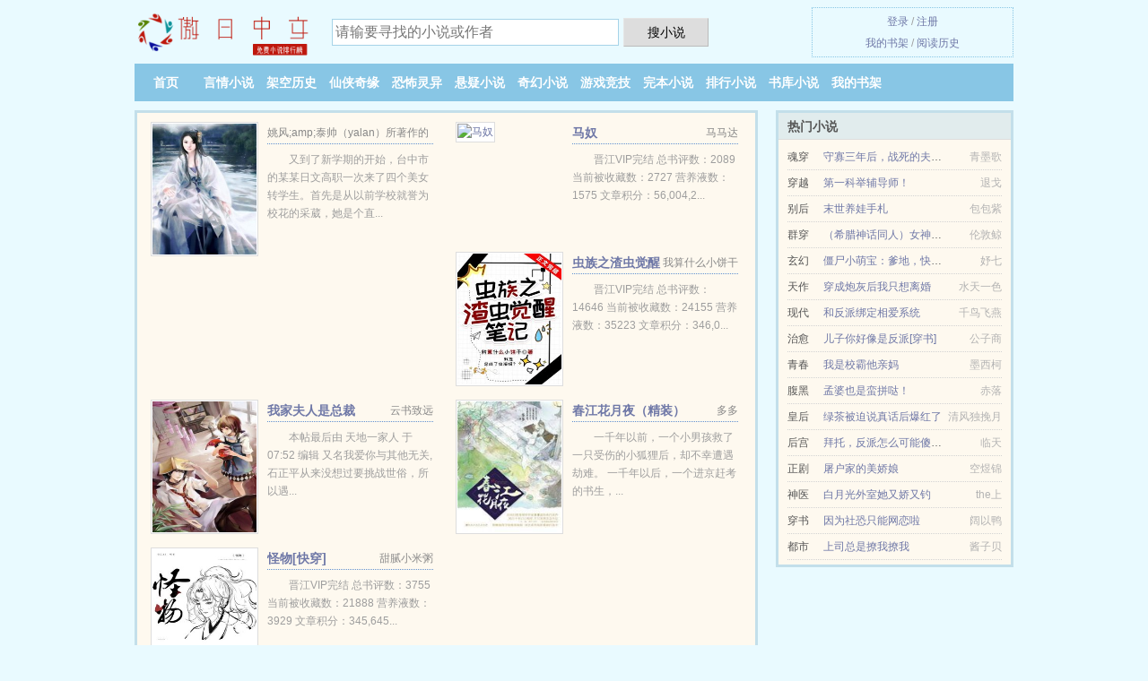

--- FILE ---
content_type: text/html; charset=UTF-8
request_url: https://aorizw.com/txt/zxrR.html
body_size: 5374
content:
<!DOCTYPE HTML><html lang="zh-CN" class="www"><head><meta charset="utf-8"><title>超巨锋霸1-729章免费在线阅读_最新章节列表 - 傲日中文(aorizw.com) </title><meta name="keywords" content="超巨锋霸1-729章免费在线阅读_最新章节列表" /><meta name="description" content="再华丽的词藻也说不清《超巨锋霸》这本书给我的感觉，能够强烈引起读者的共鸣，真的是惊艳一脚用心在写，真的倾注了感情的，不像那些小白文，没有一点内涵，强烈推荐。" /><meta http-equiv="X-UA-Compatible" content="IE=edge, chrome=1" /><meta name="robots" content="all" /><meta http-equiv="Cache-Control" content="no-transform" /><meta name="renderer" content="webkit" /><meta name="apple-mobile-web-app-title" content="傲日中文" /><meta http-equiv="Cache-Control" content="no-siteapp" /><meta name="referrer" content="always" /><meta name="viewport" content="width=device-width, initial-scale=1.0, maximum-scale=2.0, user-scalable=yes" /><meta name="mobile-agent" content="format=html5; url=https://m.aorizw.com/txt/zxrR.html" /><meta name="mobile-agent" content="format=xhtml; url=https://m.aorizw.com/txt/zxrR.html" /><meta name="format-detection" content="telephone=no" /><link rel="stylesheet" href="/static/css/_427dab05.css?318" onerror="_CSSERR=1"/><link href="/static/www1/_style.css?318" rel="stylesheet"/><meta property="og:novel:latest_chapter_name" content="第 729 节 超巨锋霸"/><meta property="og:novel:read_url" content="https://aorizw.com/txt/zxrR.html"/><meta property="og:novel:status" content="已完结"/><meta property="og:type" content="novel"/><meta property="og:url" content="https://aorizw.com/txt/zxrR.html"/><meta property="og:novel:category" content="技术流"/><meta property="og:novel:author" content="惊艳一脚"/><meta property="og:novel:book_name" content="超巨锋霸"/><meta property="og:title" content="超巨锋霸"/><meta property="og:novel:update_time" content="2020-12-01"/><meta property="og:novel:latest_chapter_url" content="https://aorizw.com/txt/zxrR/729.html"/><meta property="og:description" content="再华丽的词藻也说不清《超巨锋霸》这本书给我的感觉，能够强烈引起读者的共鸣，真的是惊艳一脚用心在写，真的倾注了感情的，不像那些小白文，没有一点内涵，强烈推荐。"/><meta property="og:image" content="//d.aorizw.com/predefine-821360815-518.jpg?sm"/><script>var CDN='/static/',FORM_HASH='8857e51cg9epdq',TWPC='hk',TJ='R325yiwz',TJN='pv',MOD='',DIR='/',DOMA='aorizw.com',TWMO='big5',ADN='z23',APP_NAME='傲日中文',CAD=0,xCover=function(){xCoverList.push(event.target||event.srcElement)},CDNV='318',COOKIE_PRE='5yiwz',xCoverList=[],INIT_EVENT=[];"ontouchstart"in window&&(location.href="https://m.aorizw.com/"+location.href.split("/").slice(3).join("/"));!function(a,c,o,d,f){var r=2e4,s=+new Date;!function i(){setTimeout(function(){a.CDNT=new Date-s;var e=typeof _CSSERR!=f;if(e||CDNT>=r){if(typeof $==f){if(a.CDNQ=(~~o.getItem(d)||0)+1,!e&&3<a.CDNQ)return;o.setItem(d,a.CDNQ);var t=c,n=c.createElement("script");n.src="/static/js/_cdn.js?"+CDNV,t.head.appendChild(n)}}else i()},1e3)}()}(window,document,localStorage,"qdn","undefined");</script></head><body ><div id="wrapper"><div class="header"><div class="logo"><a href="/" title="傲日中文"><img src="/img/logo.png" style="margin-top:-5px;" /></a></div><a style="display: none" href="/" class="logo"><span class="site">傲日中文</span><span class="slogan">免费小说排行榜</span></a><div class="header_search"><form method="post" target="_blank" action="/search/"><input type="text" name="keyword" class="search" placeholder="请输要寻找的小说或作者" autocomplete="off" baiduSug="2" /><button type="submit">搜小说</button></form></div><div class="userpanel"><a href="/user/login.html">登录</a> / <a href="/user/register.html">注册</a><BR><a href="/user/">我的书架</a> / <a href="/visited/">阅读历史</a></div></div><div class="nav"><ul><li><a href="/">首页</a></li><li><a href="/yanqingxiaoshuo/">言情小说</a></li><li><a href="/jiakonglishi/">架空历史</a></li><li><a href="/xianxiaqiyuan/">仙侠奇缘</a></li><li><a href="/kongbulingyi/">恐怖灵异</a></li><li><a href="/xuanyixiaoshuo/">悬疑小说</a></li><li><a href="/qihuanxiaoshuo/">奇幻小说</a></li><li><a href="/youxijingji/">游戏竞技</a></li><li><a href="/finish.html">完本小说</a></li><li><a href="/top.html">排行小说</a></li><li><a href="/sorts/">书库小说</a></li><li><a rel="nofollow" href="/user/">我的书架</a></li></ul></div></div><div class="box_con"><div class="con_top"><div class="fr"><a target="_blank" href="https://m.aorizw.com/txt/zxrR.html" title="超巨锋霸">手机阅读《超巨锋霸》</a></div><a href="/">傲日中文</a> &gt; <a href="/youxijingji/">游戏竞技</a> &gt; <a href="/txt/zxrR.html">超巨锋霸</a></div><div id="maininfo"><div id="fmimg"><img width="120" height="180" src="//d.aorizw.com/predefine-821360815-518.jpg?sm" author="惊艳一脚" alt="超巨锋霸" /><span class="b"></span></div><div id="info"><h1>超巨锋霸</h1><p>作者：<a href="/writer/enxaekv3e4bk0ek4lH.html" target="_blank">惊艳一脚</a></p><p>操作：<a href="#" class="ajax-dialog" data-label="tj" data-click="tj" data-name="novel_star" data-id="zxrR2" rel="nofollow" data-type="2">投票推荐</a>， <a href="#" class="shelf-add-btn" data-id="zxrR2" data-type="2" data-i="1">加入书架</a>， <a href="#end" rel="nofollow">直达底部</a>， <a href="/downsoft/zxrR.html">TXT下载</a></p><p>更新时间：2020-12-01 05:34:54&nbsp;[共729章] <p>最新：<a href="/txt/zxrR/729.html" title="">第 729 节</a></p><div class="clear"></div><div id="intro" style="max-height:150px;overflow-y: auto">再华丽的词藻也说不清《<a href="/r/emdm9qim60q.html">超巨锋霸</a>》这本书给我的感觉，能够强烈引起读者的共鸣，真的是惊艳一脚用心在写，真的倾注了感情的，不像那些小白文，没有一点内涵，强烈推荐。 </div></div><div class="clear"></div><div class="tjlist">推荐阅读： <a href="/txt/iJc2.html" target="_blank" title="乡村土地爷">乡村土地爷</a> (异能奇术) 、 <a href="/txt/zESR.html" target="_blank" title="邻家妹子爱上我">邻家妹子爱上我</a><a href="/xs/EgYAUYv.html" title="辞旧迎新2023" target="_blank">辞旧迎新2023</a> (搞笑小说) 、 <a href="/txt/i4Rx.html" target="_blank" title="［快穿］攻略对象都是深井冰">［快穿］攻略对象都是深井冰</a> (快穿世界) 、 <a href="/txt/NgRq.html" target="_blank" title="美少妇的哀羞">美少妇的哀羞</a> (高辣小说) 、 <a href="/txt/4Eom.html" target="_blank" title="爱妹">爱妹</a> (现代小说) 、 <a href="/txt/1103532304.html" target="_blank" title="斗罗大陆III龙王传说">斗罗大陆III龙王传说</a> (异兽流) 、 <a href="/txt/rJd4.html" target="_blank" title="（猎人同人）[猎人]第一人称RPG">（猎人同人）[猎人]第一人称RPG</a><a href="/xs/AGQ6TLW.html" title="我在无限流轮回界当司机" target="_blank">我在无限流轮回界当司机</a> (时空穿梭) 、 <a href="/txt/ivBf.html" target="_blank" title="恐怖用品店">恐怖用品店</a> (恐怖小说) 、 <a href="/txt/iE2G.html" target="_blank" title="男主他老是上错对象">男主他老是上错对象</a> (都市言情) 、 <a href="/txt/NN3N.html" target="_blank" title="故事会7">故事会7</a> (高辣小说) 、 </div></div><div class="box_con"><div id="list"><dl><dt>《超巨锋霸》 正文 </dt><dd><a href="/txt/zxrR/1.html">第 1 章</a></dd><dd><a href="/txt/zxrR/2.html">第 2 章</a></dd><dd><a href="/txt/zxrR/3.html">第 3 章</a></dd><dd><a href="/txt/zxrR/4.html">第 4 章</a></dd><dd><a href="/txt/zxrR/5.html">第 5 章</a></dd><dd><a href="/txt/zxrR/6.html">第 6 章</a></dd><dd><a href="/txt/zxrR/7.html">第 7 章</a></dd><dd><a href="/txt/zxrR/8.html">第 8 章</a></dd><dd><a href="/txt/zxrR/9.html">第 9 章</a></dd><dd><a href="/txt/zxrR/10.html">第 10 章</a></dd><dd><a href="/txt/zxrR/11.html">第 11 章</a></dd><dd><a href="/txt/zxrR/12.html">第 12 章</a></dd><dd><a href="/txt/zxrR/13.html">第 13 章</a></dd><dd><a href="/txt/zxrR/14.html">第 14 章</a></dd><dd><a href="/txt/zxrR/15.html">第 15 章</a></dd><dd><a href="/txt/zxrR/16.html">第 16 章</a></dd><dd><a href="/txt/zxrR/17.html">第 17 章</a></dd><dd><a href="/txt/zxrR/18.html">第 18 章</a></dd><dd><a href="/txt/zxrR/19.html">第 19 章</a></dd><dd><a href="/txt/zxrR/20.html">第 20 章</a></dd><dd><a href="/txt/zxrR/21.html">第 21 章</a></dd><dd><a href="/txt/zxrR/22.html">第 22 章</a></dd><dd><a href="/txt/zxrR/23.html">第 23 章</a></dd><dd><a href="/txt/zxrR/24.html">第 24 章</a></dd><dd><a href="/txt/zxrR/25.html">第 25 章</a></dd><dd><a href="/txt/zxrR/26.html">第 26 章</a></dd><dd><a href="/txt/zxrR/27.html">第 27 章</a></dd><dd><a href="/txt/zxrR/28.html">第 28 章</a></dd><dd><a href="/txt/zxrR/29.html">第 29 章</a></dd><dd><a href="/txt/zxrR/30.html">第 30 章</a></dd><dd><a href="/txt/zxrR/31.html">第 31 章</a></dd><dd><a href="/txt/zxrR/32.html">第 32 章</a></dd><dd><a href="/txt/zxrR/33.html">第 33 章</a></dd><dd><a href="/txt/zxrR/34.html">第 34 章</a></dd><dd><a href="/txt/zxrR/35.html">第 35 章</a></dd><dd><a href="/txt/zxrR/36.html">第 36 章</a></dd><dd><a href="/txt/zxrR/37.html">第 37 章</a></dd><dd><a href="/txt/zxrR/38.html">第 38 章</a></dd><dd><a href="/txt/zxrR/39.html">第 39 章</a></dd><dd><a href="/txt/zxrR/40.html">第 40 章</a></dd><dd><a href="/txt/zxrR/41.html">第 41 章</a></dd><dd><a href="/txt/zxrR/42.html">第 42 章</a></dd><dd><a href="/txt/zxrR/43.html">第 43 章</a></dd><dd><a href="/txt/zxrR/44.html">第 44 章</a></dd><dd><a href="/txt/zxrR/45.html">第 45 章</a></dd><dd><a href="/txt/zxrR/46.html">第 46 章</a></dd><dd><a href="/txt/zxrR/47.html">第 47 章</a></dd><dd><a href="/txt/zxrR/48.html">第 48 章</a></dd><dd><a href="/txt/zxrR/49.html">第 49 章</a></dd><dd><a href="/txt/zxrR/50.html">第 50 章</a></dd><dd><a href="/txt/zxrR/51.html">第 51 章</a></dd><dd><a href="/txt/zxrR/52.html">第 52 章</a></dd><dd><a href="/txt/zxrR/53.html">第 53 章</a></dd><dd><a href="/txt/zxrR/54.html">第 54 章</a></dd><dd><a href="/txt/zxrR/55.html">第 55 章</a></dd><dd><a href="/txt/zxrR/56.html">第 56 章</a></dd><dd><a href="/txt/zxrR/57.html">第 57 章</a></dd><dd><a href="/txt/zxrR/58.html">第 58 章</a></dd><dd><a href="/txt/zxrR/59.html">第 59 章</a></dd><dd><a href="/txt/zxrR/60.html">第 60 章</a></dd><dd><a href="/txt/zxrR/61.html">第 61 章</a></dd><dd><a href="/txt/zxrR/62.html">第 62 章</a></dd><dd><a href="/txt/zxrR/63.html">第 63 章</a></dd><dd><a href="/txt/zxrR/64.html">第 64 章</a></dd><dd><a href="/txt/zxrR/65.html">第 65 章</a></dd><dd><a href="/txt/zxrR/66.html">第 66 章</a></dd><dd><a href="/txt/zxrR/67.html">第 67 章</a></dd><dd><a href="/txt/zxrR/68.html">第 68 章</a></dd><dt>《超巨锋霸》最新章节(提示：最新章节可能会延时显示，登录书架即可实时查看)</dt><dd><a href="/txt/zxrR/729.html">第 729 章</a></dd><dd><a href="/txt/zxrR/728.html">第 728 章</a></dd><dd><a href="/txt/zxrR/727.html">第 727 章</a></dd><dd><a href="/txt/zxrR/726.html">第 726 章</a></dd><dd><a href="/txt/zxrR/725.html">第 725 章</a></dd><dd><a href="/txt/zxrR/724.html">第 724 章</a></dd><dd><a href="/txt/zxrR/723.html">第 723 章</a></dd><dd><a href="/txt/zxrR/722.html">第 722 章</a></dd></dl><a name="end"></a></div><div class="clear10"></div><div class="pages"><a href="/txt/zxrR/indexlist_1.html">首页</a><a href="/txt/zxrR/indexlist_1.html">上一页</a><b>1</b><a href="/txt/zxrR/indexlist_2.html">2</a><a href="/txt/zxrR/indexlist_3.html">3</a><a href="/txt/zxrR/indexlist_4.html">4</a><a href="/txt/zxrR/indexlist_5.html">5</a><a href="/txt/zxrR/indexlist_2.html">下一页</a><a href="/txt/zxrR/indexlist_11.html">末页</a></div><div class="clear10"></div></div><div class="footer" id="footer"><div class="footer_cont"><p>本站推荐： <a href="/txt/wM2.html" target="_blank" title="苍狼与白鹿">苍狼与白鹿</a>、 <a href="/xs/olLOS8X.html" title="录音如何剪辑一段" target="_blank">录音如何剪辑一段</a>、 <a href="/txt/1USU.html" target="_blank" title="大学女友的28天剧变">大学女友的28天剧变</a>、 <a href="/txt/583429379.html" target="_blank" title="糟糕，开局变成了一只蚂蚁！">糟糕，开局变成了一只蚂蚁！</a>、 <a href="/xs/M05OT0x.html" title="江湖茶" target="_blank">江湖茶</a>、 <a href="/txt/1lmg.html" target="_blank" title="00-ALL">00-ALL</a>、 <a href="/xs/0DgBIw1.html" title="饺子料汁怎么调才好吃" target="_blank">饺子料汁怎么调才好吃</a>、 <a href="/txt/N1gZ.html" target="_blank" title="花都少帅（全）">花都少帅（全）</a>、 <a href="/txt/NU3F.html" target="_blank" title="丝之恋-我与一对母女的故事">丝之恋-我与一对母女的故事</a>、 <a href="/xs/O69nfnG.html" title="随时空间之七零末" target="_blank">随时空间之七零末</a>、 <a href="/txt/volY.html" target="_blank" title="规则怪谈？别慌，诡异会保护我！/规则怪谈，诡异？都是一家人">规则怪谈？别慌，诡异会保护我！/规则怪谈，诡异？都是一家人</a>、 <a href="/txt/538286689.html" target="_blank" title="我的美女家教">我的美女家教</a>、 <a href="/xs/Mpqbt9k.html" title="杨树沟风景区好玩吗" target="_blank">杨树沟风景区好玩吗</a>、 <a href="/txt/1BpB.html" target="_blank" title="再见，李秀玲">再见，李秀玲</a>、 <a href="/txt/1hN3.html" target="_blank" title="晚节不保的妈妈">晚节不保的妈妈</a>、 <a href="/xs/1Ld9Uxd.html" title="玩回家的句子" target="_blank">玩回家的句子</a>、 </p></div></div><div class="gray line-height15 advance-box"><p>㊀ 如果您发现免费小说超巨锋霸下载章节有错误，请及时通知我们。您的热心是对傲日中文最大的支持。</p><p>㊁《超巨锋霸》是一本 嚣张小说类型的小说。更多好看的嚣张小说小说，请关注傲日中文 “嚣张小说”专栏或全本 小说排行榜。 </p><p>㊂ 如果您对小说超巨锋霸全集的作品版权、内容等方面有质疑，请及时与我们联系，我们将在第一时间进行处理，谢谢！</p><p>㊃ 免费小说超巨锋霸小说的所有章节均为网友更新，属发布者个人行为，与傲日中文（aorizw.com）立场无关。</p><p>㊄ 傲日中文是免费小说阅读网站，提供超巨锋霸与超巨锋霸全本TXT，超巨锋霸全文阅读。</p><p>*. <a href="/r/emdm9qim60q.html">超巨锋霸 阳光、竞技、历史·军事 佛罗伦萨与王奇与卡梅罗 在线阅读 最新章节全文免费阅读</a>/<span class="gray">2019-05-04 20:00:47</span></p><p>*. <a href="/r/pv8vrmu9zor.html">超巨锋霸 精彩免费下载 惊艳一脚 最新章节无弹窗 佛罗伦萨与王奇与卡梅罗</a>/<span class="gray">2021-01-05 15:32:41</span></p><p>*. <a href="/txt/zxrR_136572327.html">超巨锋霸 TXT免费下载 惊艳一脚 实时更新 佛罗伦萨与王奇与卡梅罗</a>/<span class="gray">2018-06-15 00:37:36</span></p><p>*. <a href="/r/7nxnmqhmpnx.html">超巨锋霸 最新章节 佛罗伦萨与王奇与卡梅罗 全本TXT下载</a>/<span class="gray">2018-09-01 01:03:59</span></p><p>*. <a href="/txt/zxrR_202744193.html">超巨锋霸佛罗伦萨与王奇与卡梅罗 在线阅读 精彩大结局</a>/<span class="gray">2019-05-30 16:46:48</span></p><p><a href="/txt/zxrR/117.14.139.140.html" class="gray">117.14.139.140</a> / <a href="/txt/zxrR/111.57.87.100.html" class="gray">111.57.87.100</a> / <a href="/txt/zxrR/183.208.24.140.html" class="gray">183.208.24.140</a> / <a href="/txt/zxrR/221.130.106.48.html" class="gray">221.130.106.48</a> / <a href="/txt/zxrR/113.44.119.44.html" class="gray">113.44.119.44</a> / <a href="/txt/zxrR/221.204.216.24.html" class="gray">221.204.216.24</a> / <a href="/txt/zxrR/60.6.163.96.html" class="gray">60.6.163.96</a> / <a href="/txt/zxrR/183.199.74.164.html" class="gray">183.199.74.164</a> / <a href="/txt/zxrR/116.132.223.104.html" class="gray">116.132.223.104</a> / <a href="/txt/zxrR/39.144.0.192.html" class="gray">39.144.0.192</a> / <a href="/txt/zxrR/119.45.122.44.html" class="gray">119.45.122.44</a> / <a href="/txt/zxrR/172.68.22.168.html" class="gray">172.68.22.168</a> / <a href="/txt/zxrR/124.160.171.180.html" class="gray">124.160.171.180</a> / <a href="/txt/zxrR/159.138.9.84.html" class="gray">159.138.9.84</a> / <a href="/txt/zxrR/223.89.105.248.html" class="gray">223.89.105.248</a> / <a href="/txt/zxrR/112.0.177.196.html" class="gray">112.0.177.196</a> / <a href="/txt/zxrR/48.168.20.164.html" class="gray">48.168.20.164</a> / <a href="/txt/zxrR/113.84.129.244.html" class="gray">113.84.129.244</a> / </p></div></div><script src="/click/zxrR"></script><script src="/5yj2k/318.z2rrs3"></script><div class="f0"><script>window[window["A1_"]||"Number"](0);</script></div><div class="footer"><div class="footer_link"></div><div class="footer_cont"><p> 本站内容均由网友自发收集、发表与维护，与本站立场无关，如有侵权请来信告之。</p><p>Copyright &copy; 2026 <a href="https://www.aorizw.com/">傲日中文</a>(aorizw.com) All Rights Reserved. <a href="//hk.aorizw.com/txt/zxrR.html" data-translate="（切回简体版）|（切换繁体版）">（繁体版）</a></p><p><a href="/about/">联系管理员：<img data-lazy="/img/rmailMJmlq.png" alt="mail" /></a></p></div></div><script src="/static/js/_init.js?318"></script><script src="/static/www1/_common.js?318"></script><script use="41.101ms"></script></body></html>

--- FILE ---
content_type: text/html; charset=UTF-8
request_url: https://aorizw.com/?FROM=bjs&u=BJS
body_size: 9170
content:
<!DOCTYPE HTML><html lang="zh-CN" class="www"><head><meta charset="utf-8"><title>傲日中文-百万免费小说</title><meta name="keywords" content="傲日中文|言情小说|言情小说|言情小说在线阅读|免费言情小说小说排行榜" /><meta name="description" content="傲日中文(aorizw.com)：创立于2016年，提供仙侠奇缘以及好看小说在线阅读及下载。" /><meta http-equiv="X-UA-Compatible" content="IE=edge, chrome=1" /><meta name="robots" content="all" /><meta http-equiv="Cache-Control" content="no-transform" /><meta name="renderer" content="webkit" /><meta name="apple-mobile-web-app-title" content="傲日中文" /><meta http-equiv="Cache-Control" content="no-siteapp" /><meta name="referrer" content="always" /><meta name="viewport" content="width=device-width, initial-scale=1.0, maximum-scale=2.0, user-scalable=yes" /><meta name="mobile-agent" content="format=html5; url=https://m.aorizw.com/?FROM=bjs&u=BJS" /><meta name="mobile-agent" content="format=xhtml; url=https://m.aorizw.com/?FROM=bjs&u=BJS" /><meta name="format-detection" content="telephone=no" /><link rel="stylesheet" href="/static/css/_427dab05.css?318" onerror="_CSSERR=1"/><link href="/static/www1/_style.css?318" rel="stylesheet"/><script>var CDN='/static/',FORM_HASH='128c5f70g9epdr',TWPC='hk',TJ='R325yiwz',TJN='pv',MOD='',DIR='/',DOMA='aorizw.com',TWMO='big5',ADN='z23',APP_NAME='傲日中文',CAD=0,xCover=function(){xCoverList.push(event.target||event.srcElement)},CDNV='318',COOKIE_PRE='5yiwz',xCoverList=[],INIT_EVENT=[];"ontouchstart"in window&&(location.href="https://m.aorizw.com/"+location.href.split("/").slice(3).join("/"));!function(a,c,o,d,f){var r=2e4,s=+new Date;!function i(){setTimeout(function(){a.CDNT=new Date-s;var e=typeof _CSSERR!=f;if(e||CDNT>=r){if(typeof $==f){if(a.CDNQ=(~~o.getItem(d)||0)+1,!e&&3<a.CDNQ)return;o.setItem(d,a.CDNQ);var t=c,n=c.createElement("script");n.src="/static/js/_cdn.js?"+CDNV,t.head.appendChild(n)}}else i()},1e3)}()}(window,document,localStorage,"qdn","undefined");</script></head><body ><div id="wrapper"><div class="header"><div class="logo"><a href="/" title="傲日中文"><img src="/img/logo.png" style="margin-top:-5px;" /></a></div><a style="display: none" href="/" class="logo"><span class="site">傲日中文</span><span class="slogan">免费小说排行榜</span></a><div class="header_search"><form method="post" target="_blank" action="/search/"><input type="text" name="keyword" class="search" placeholder="请输要寻找的小说或作者" autocomplete="off" baiduSug="2" /><button type="submit">搜小说</button></form></div><div class="userpanel"><a href="/user/login.html">登录</a> / <a href="/user/register.html">注册</a><BR><a href="/user/">我的书架</a> / <a href="/visited/">阅读历史</a></div></div><div class="nav"><ul><li><a href="/">首页</a></li><li><a href="/yanqingxiaoshuo/">言情小说</a></li><li><a href="/jiakonglishi/">架空历史</a></li><li><a href="/xianxiaqiyuan/">仙侠奇缘</a></li><li><a href="/kongbulingyi/">恐怖灵异</a></li><li><a href="/xuanyixiaoshuo/">悬疑小说</a></li><li><a href="/qihuanxiaoshuo/">奇幻小说</a></li><li><a href="/youxijingji/">游戏竞技</a></li><li><a href="/finish.html">完本小说</a></li><li><a href="/top.html">排行小说</a></li><li><a href="/sorts/">书库小说</a></li><li><a rel="nofollow" href="/user/">我的书架</a></li></ul></div></div><div id="main" class="index"><div id="hotcontent"><div class="l"><div class="item"><div class="image"><a href="/txt/508928068.html" title=""><img data-lazy="//d.aorizw.com/predefine-508928068-1726.jpg?sm" alt="淫欲转学生" author="姚风;amp;泰帅（yalan）所著作的一部类型的小说" src="/rload3yMY.svg" /></a></div><dl><dt><span>姚风;amp;泰帅（yalan）所著作的一部类型的小说</span><a href="/txt/508928068.html" title="">淫欲转学生</a></dt><dd>又到了新学期的开始，台中市的某某日文高职一次来了四个美女转学生。首先是从以前学校就誉为校花的采葳，她是个直...</dd></dl><div class="clear"></div></div><div class="item"><div class="image"><a href="/txt/1kBk.html" title=""><img data-lazy="//d.aorizw.com/predefine-616638337-2653.jpg?sm" alt="马奴" author="马马达" src="/rload3yMY.svg" /></a></div><dl><dt><span>马马达</span><a href="/txt/1kBk.html" title="">马奴</a></dt><dd>晋江VIP完结 总书评数：2089 当前被收藏数：2727 营养液数：1575 文章积分：56,004,2...</dd></dl><div class="clear"></div></div><div class="item"><div class="image"><a href="/txt/rqFq.html" title=""><img data-lazy="//d.aorizw.com/uptu/t/gMTL.jpg?sm" alt="虫族之渣虫觉醒笔记" author="我算什么小饼干" src="/rload3yMY.svg" /></a></div><dl><dt><span>我算什么小饼干</span><a href="/txt/rqFq.html" title="">虫族之渣虫觉醒笔记</a></dt><dd>晋江VIP完结 总书评数：14646 当前被收藏数：24155 营养液数：35223 文章积分：346,0...</dd></dl><div class="clear"></div></div><div class="item"><div class="image"><a href="/txt/rzou.html" title=""><img data-lazy="//d.aorizw.com/predefine-2102242153-407.jpg?sm" alt="我家夫人是总裁" author="云书致远" src="/rload3yMY.svg" /></a></div><dl><dt><span>云书致远</span><a href="/txt/rzou.html" title="">我家夫人是总裁</a></dt><dd>本帖最后由 天地一家人 于 07:52 编辑  又名我爱你与其他无关,石正平从来没想过要挑战世俗，所以遇...</dd></dl><div class="clear"></div></div><div class="item"><div class="image"><a href="/txt/ioGh.html" title=""><img data-lazy="//d.aorizw.com/uptu/K/Xrs.jpg?sm" alt="春江花月夜（精装）" author="多多" src="/rload3yMY.svg" /></a></div><dl><dt><span>多多</span><a href="/txt/ioGh.html" title="">春江花月夜（精装）</a></dt><dd>一千年以前，一个小男孩救了一只受伤的小狐狸后，却不幸遭遇劫难。 一千年以后，一个进京赶考的书生，...</dd></dl><div class="clear"></div></div><div class="item"><div class="image"><a href="/txt/2JEp.html" title=""><img data-lazy="//d.aorizw.com/uptu/q/d4my.jpg?sm" alt="怪物[快穿]" author="甜腻小米粥" src="/rload3yMY.svg" /></a></div><dl><dt><span>甜腻小米粥</span><a href="/txt/2JEp.html" title="">怪物[快穿]</a></dt><dd>晋江VIP完结 总书评数：3755 当前被收藏数：21888 营养液数：3929 文章积分：345,645...</dd></dl><div class="clear"></div></div></div><div class="r"><h2>热门小说</h2><ul><li><span class="s1">魂穿</span><span class="s2"><a href="/txt/1Gk1.html" title="">守寡三年后，战死的夫君回来了</a></span><span class="s5">青墨歌</span></li><li><span class="s1">穿越</span><span class="s2"><a href="/txt/ikoJ.html" title="">第一科举辅导师！</a></span><span class="s5">退戈</span></li><li><span class="s1">别后</span><span class="s2"><a href="/txt/o3sd.html" title="">末世养娃手札</a></span><span class="s5">包包紫</span></li><li><span class="s1">群穿</span><span class="s2"><a href="/txt/oBmd.html" title="">（希腊神话同人）女神的品格</a></span><span class="s5">伦敦鲸</span></li><li><span class="s1">玄幻</span><span class="s2"><a href="/txt/4mkf.html" title="">僵尸小萌宝：爹地，快带娘亲回家</a></span><span class="s5">妤七</span></li><li><span class="s1">天作</span><span class="s2"><a href="/txt/1J1h.html" title="">穿成炮灰后我只想离婚</a></span><span class="s5">水天一色</span></li><li><span class="s1">现代</span><span class="s2"><a href="/txt/vvls.html" title="">和反派绑定相爱系统</a></span><span class="s5">千鸟飞燕</span></li><li><span class="s1">治愈</span><span class="s2"><a href="/txt/xcUh.html" title="">儿子你好像是反派[穿书]</a></span><span class="s5">公子商</span></li><li><span class="s1">青春</span><span class="s2"><a href="/txt/FLqk.html" title="">我是校霸他亲妈</a></span><span class="s5">墨西柯</span></li><li><span class="s1">腹黑</span><span class="s2"><a href="/txt/yBr.html" title="">孟婆也是蛮拼哒！</a></span><span class="s5">赤落</span></li><li><span class="s1">皇后</span><span class="s2"><a href="/txt/12Qy.html" title="">绿茶被迫说真话后爆红了</a></span><span class="s5">清风独挽月</span></li><li><span class="s1">后宫</span><span class="s2"><a href="/txt/rQRp.html" title="">拜托，反派怎么可能傻白甜</a></span><span class="s5">临天</span></li><li><span class="s1">正剧</span><span class="s2"><a href="/txt/Lmc3.html" title="">屠户家的美娇娘</a></span><span class="s5">空煜锦</span></li><li><span class="s1">神医</span><span class="s2"><a href="/txt/1our.html" title="">白月光外室她又娇又钓</a></span><span class="s5">the上</span></li><li><span class="s1">穿书</span><span class="s2"><a href="/txt/rNJf.html" title="">因为社恐只能网恋啦</a></span><span class="s5">阔以鸭</span></li><li><span class="s1">都市</span><span class="s2"><a href="/txt/LcsJ.html" title="">上司总是撩我撩我</a></span><span class="s5">酱子贝</span></li></ul></div><div class="clear"></div></div><div class="novelslist"><div class="content"><h2>言情小说</h2><div class="top"><div class="image"><a href="/txt/rQ84.html" target="_blank" title="小嗲精持证营业[娱乐圈]"><img data-lazy="//d.aorizw.com/uptu/t/gldh.jpg?sm" alt="小嗲精持证营业[娱乐圈]" author="周吱" /></a></div><dl><dt><a href="/txt/rQ84.html" title="小嗲精持证营业[娱乐圈]">小嗲精持证营业[娱乐圈]</a></dt><dd>塑料夫夫在恋综歪打正着，全网真香，想离婚，难以收场。娱乐圈知名塑料夫夫要上恋综，摆明了恰烂钱。观众连着综艺...</dd></dl><div class="clear"></div></div><ul><li><a href="/txt/UrL.html" title="末世炮灰">末世炮灰</a>/亞囍</li><li><a href="/txt/rQdf.html" title="黑红顶流的亲姐回来了">黑红顶流的亲姐回来了</a>/卡卡不卡文</li><li><a href="/txt/EL3d.html" title="老实人怀了雇主的崽">老实人怀了雇主的崽</a>/拾结</li><li><a href="/txt/vQfx.html" title="泡泡浴">泡泡浴</a>/小也</li><li><a href="/txt/552866807.html" title="病娇哥哥怀里的奶崽奶甜奶甜的">病娇哥哥怀里的奶崽奶甜奶甜的</a>/狄小小</li><li><a href="/txt/rYru.html" title="故意纯情">故意纯情</a>/尽仙</li><li><a href="/txt/FkEY.html" title="入骨暖婚：甜宠萌妻365式">入骨暖婚：甜宠萌妻365式</a>/蓿二十九</li><li><a href="/txt/iLUc.html" title="我们家没有钱">我们家没有钱</a>/这弓很长</li><li><a href="/txt/vm7r.html" title="真千金直播算命，众妖鬼跪地求饶">真千金直播算命，众妖鬼跪地求饶</a>/初夏若雨</li><li><a href="/txt/Skx.html" title="夫妻一场">夫妻一场</a>/草莓</li></ul></div><div class="content"><h2>架空历史</h2><div class="top"><div class="image"><a href="/txt/Yvf.html" target="_blank" title="墨蛇狂情"><img data-lazy="//d.aorizw.com/predefine-1737815502-2306.jpg?sm" alt="墨蛇狂情" author="柳少白" /></a></div><dl><dt><a href="/txt/Yvf.html" title="墨蛇狂情">墨蛇狂情</a></dt><dd>男主：森罗 物种：一条道行正在努力从三千年往四千年爬升的墨蛇。  性情：残忍、冷血、无情、嗜血、性口口……...</dd></dl><div class="clear"></div></div><ul><li><a href="/txt/rdyL.html" title="穿成恋爱脑渣反派">穿成恋爱脑渣反派</a>/方便面君</li><li><a href="/txt/iqE.html" title="大侠魂">大侠魂</a>/司马翎</li><li><a href="/txt/4mvJ.html" title="一树梨花压海堂">一树梨花压海堂</a>/烈火如我</li><li><a href="/txt/1EBR.html" title="穿到民国当法医">穿到民国当法医</a>/络缤</li><li><a href="/txt/Yzq.html" title="别惹八岁娘子-诱上八岁娘子">别惹八岁娘子-诱上八岁娘子</a>/紫伶儿</li><li><a href="/txt/1dfR.html" title="梦华录（刘亦菲、陈晓主演同名电视剧原著小说） ">梦华录（刘亦菲、陈晓主演同名电视剧原著小说） </a>/远曦</li><li><a href="/txt/oslB.html" title="（还珠同人）还珠之晴倾天下">（还珠同人）还珠之晴倾天下</a>/紫硬玉</li><li><a href="/txt/r3Z8.html" title="今天我仍不知道亲爹是朱元璋">今天我仍不知道亲爹是朱元璋</a>/木兰竹</li><li><a href="/txt/zhL1.html" title="继后">继后</a>/简小酌</li><li><a href="/txt/28sy.html" title="异香">异香</a>/狂上加狂</li></ul></div><div class="content"><h2>仙侠奇缘</h2><div class="top"><div class="image"><a href="/txt/iLZE.html" target="_blank" title="肖想本座的都得死"><img data-lazy="//d.aorizw.com/uptu/4/4jp.jpg?sm" alt="肖想本座的都得死" author="不问潘安" /></a></div><dl><dt><a href="/txt/iLZE.html" title="肖想本座的都得死">肖想本座的都得死</a></dt><dd>文案 林星夜是一本主角升级流小说中心高气傲的反派BOSS，被主角一剑弄死，意外得知所有剧情后，他觉得自己能...</dd></dl><div class="clear"></div></div><ul><li><a href="/txt/uqM.html" title="雄霸蛮荒">雄霸蛮荒</a>/淡定从容的某人</li><li><a href="/txt/FE7m.html" title="成仙获道">成仙获道</a>/思疯</li><li><a href="/txt/488613893.html" title="重生后，我靠美色养刁了残王">重生后，我靠美色养刁了残王</a>/香林</li><li><a href="/txt/vMfx.html" title="非人类大学">非人类大学</a>/柴帽双全</li><li><a href="/txt/1pEh.html" title="和师尊的剑私奔后">和师尊的剑私奔后</a>/忆沐</li><li><a href="/txt/k7g2.html" title="少年歌行">少年歌行</a>/周木楠</li><li><a href="/txt/11dB.html" title="拥有修仙游戏后我发财了">拥有修仙游戏后我发财了</a>/有座庙</li><li><a href="/txt/Nzgh.html" title="艳鬼">艳鬼</a>/夜雨秋灯</li><li><a href="/txt/rQsE.html" title="求魔">求魔</a>/曲小蛐</li><li><a href="/txt/uxu.html" title="仙武同修">仙武同修</a>/月如火</li></ul></div><div class="content"><h2>恐怖灵异</h2><div class="top"><div class="image"><a href="/txt/v8SZ.html" target="_blank" title="别让非酋玩抽卡游戏"><img data-lazy="//d.aorizw.com/predefine-585544865-2389.jpg?sm" alt="别让非酋玩抽卡游戏" author="顾酒温" /></a></div><dl><dt><a href="/txt/v8SZ.html" title="别让非酋玩抽卡游戏">别让非酋玩抽卡游戏</a></dt><dd>寒武纪年VIP完结 3831推荐 444收藏 文案： 倒霉催的秦览在即将转正，进行时空旅行休假途中，被时空...</dd></dl><div class="clear"></div></div><ul><li><a href="/txt/v47m.html" title="当漫画主角发现自己是主角以后">当漫画主角发现自己是主角以后</a>/吟陆</li><li><a href="/txt/MEgf.html" title="马赛克(黑道)">马赛克(黑道)</a>/黯雪时晴</li><li><a href="/txt/rYfp.html" title="对病弱美人巧取豪夺后（穿书）">对病弱美人巧取豪夺后（穿书）</a>/观澄</li><li><a href="/txt/ouC.html" title="茅山道士之灵异笔记">茅山道士之灵异笔记</a>/潘海根</li><li><a href="/txt/zCos.html" title="影视世界旅行家">影视世界旅行家</a>/昨夜大雨</li><li><a href="/txt/1298806165.html" title="王妃她千娇百媚">王妃她千娇百媚</a>/公子吃茶去</li><li><a href="/txt/2iqr.html" title="玩家凶猛">玩家凶猛</a>/黑灯夏火</li><li><a href="/txt/28rm.html" title="小阎王他超怂">小阎王他超怂</a>/采采来了</li><li><a href="/txt/zQSl.html" title="女尊之夫郎是只鬼">女尊之夫郎是只鬼</a>/幻燕</li><li><a href="/txt/zypl.html" title="我有一座冒险屋(我有一座恐怖屋)">我有一座冒险屋(我有一座恐怖屋)</a>/我会修空调</li></ul></div><div class="content"><h2>悬疑小说</h2><div class="top"><div class="image"><a href="/txt/1roG.html" target="_blank" title="码农修真"><img data-lazy="//d.aorizw.com/uptu/r/eq8V.jpg?sm" alt="码农修真" author="维度论" /></a></div><dl><dt><a href="/txt/1roG.html" title="码农修真">码农修真</a></dt><dd>起点VIP完结 401.58万字 15.59万总推荐 文案： 张德明带着一个编辑面板穿越了，金手指表示功...</dd></dl><div class="clear"></div></div><ul><li><a href="/txt/Fwxz.html" title="噬魂归玄录">噬魂归玄录</a>/道佛归玄</li><li><a href="/txt/48S1.html" title="开棺有喜：冥夫求放过">开棺有喜：冥夫求放过</a>/吞鬼的女孩</li><li><a href="/txt/i4mQ.html" title="道长，你老婆掉了">道长，你老婆掉了</a>/半枝红杏</li><li><a href="/txt/2076024725.html" title="国民法医">国民法医</a>/志鸟村</li><li><a href="/txt/vlZh.html" title="万人嫌落水后">万人嫌落水后</a>/今州</li><li><a href="/txt/2090450249.html" title="当医生开了外挂">当医生开了外挂</a>/手握寸关尺</li><li><a href="/txt/2Yci.html" title="熊猫刑侦队">熊猫刑侦队</a>/萧纯</li><li><a href="/txt/18Gd.html" title="黄泉摆渡客">黄泉摆渡客</a>/浙三爷</li><li><a href="/txt/lJv.html" title="密案一科">密案一科</a>/藏妖</li><li><a href="/txt/48xC.html" title="绝美冥妻">绝美冥妻</a>/浙三爷</li></ul></div><div class="content"><h2>奇幻小说</h2><div class="top"><div class="image"><a href="/txt/FsoC.html" target="_blank" title="奴隶女仆之异世生存"><img data-lazy="//d.aorizw.com/uptu/R/ETu.jpg?sm" alt="奴隶女仆之异世生存" author="致郁人偶" /></a></div><dl><dt><a href="/txt/FsoC.html" title="奴隶女仆之异世生存">奴隶女仆之异世生存</a></dt><dd>平凡人经历了略奇葩的事后，灵魂穿越到了另一世界中。被囚禁中女性的身体，成了他的新的身体。她没新的幸福人生，...</dd></dl><div class="clear"></div></div><ul><li><a href="/txt/160798475.html" title="人生赢家[快穿]">人生赢家[快穿]</a>/绿嬑</li><li><a href="/txt/1JoS.html" title="强势标记">强势标记</a>/宝宝洋</li><li><a href="/txt/1139337131.html" title="影帝他妹三岁半">影帝他妹三岁半</a>/江月年年</li><li><a href="/txt/1133309895.html" title="我在游戏里做恶龙">我在游戏里做恶龙</a>/安碧莲</li><li><a href="/txt/v87i.html" title="[希腊神话]冥座之上">[希腊神话]冥座之上</a>/朝下玉池饮</li><li><a href="/txt/784457121.html" title="十二色学院">十二色学院</a>/万俟丁当颖</li><li><a href="/txt/oZu.html" title="重生西游之大唐皇族">重生西游之大唐皇族</a>/大梦泣</li><li><a href="/txt/785117419.html" title="婚久必痒">婚久必痒</a>/丁公子</li><li><a href="/txt/Mlv4.html" title="归田园居">归田园居</a>/报纸糊墙</li><li><a href="/txt/462218191.html" title="临渊行">临渊行</a>/古栋</li></ul></div><div class="clear"></div></div><div id="newscontent"><div class="l"><h2>最新更新小说</h2><ul><li><span class="s1">[种田文]</span><span class="s2"><a href="/txt/1422863486.html" title="">颠倒痴迷</a></span><span class="s3"><a href="/txt/1422863486/88.html" target="_blank" title="">小番外</a></span><span class="s4">暴躁的狐狸（落月痕）</span><span class="s5">02-01 01:26</span></li><li><span class="s1">[阳光小说]</span><span class="s2"><a href="/txt/1241327290.html" title="">他的心头宝</a></span><span class="s3"><a href="/txt/1241327290/118.html" target="_blank" title="">番外十三：母子平安</a></span><span class="s4">雪轻月</span><span class="s5">02-01 01:25</span></li><li><span class="s1">[后宫小说]</span><span class="s2"><a href="/txt/1535574491.html" title="">很淫很堕落（很纯很暧昧改编）</a></span><span class="s3"><a href="/txt/1535574491/50.html" target="_blank" title="">第49章</a></span><span class="s4">芷寒（aegis89）</span><span class="s5">02-01 01:25</span></li><li><span class="s1">[后宫小说]</span><span class="s2"><a href="/txt/1525164031.html" title="">龙魂侠影</a></span><span class="s3"><a href="/txt/1525164031/524.html" target="_blank" title="">（十）妖花魔蕊（上）</a></span><span class="s4">boge0204&#40六道惊魂&#41</span><span class="s5">02-01 01:25</span></li><li><span class="s1">[甜宠文]</span><span class="s2"><a href="/txt/1254044264.html" title="">风流杏花村</a></span><span class="s3"><a href="/txt/1254044264/71.html" target="_blank" title="">71、世道变了和狗日的爱情</a></span><span class="s4">欲留香</span><span class="s5">02-01 01:25</span></li><li><span class="s1">[都市情缘]</span><span class="s2"><a href="/txt/1589106809.html" title="">弟弟的女友</a></span><span class="s3"><a href="/txt/1589106809/49.html" target="_blank" title="">时光相册</a></span><span class="s4">佚名</span><span class="s5">02-01 01:25</span></li><li><span class="s1">[异能奇术]</span><span class="s2"><a href="/txt/1985547355.html" title="">色间道I</a></span><span class="s3"><a href="/txt/1985547355/223.html" target="_blank" title="">结局3（巫山一梦）</a></span><span class="s4">大小钟马</span><span class="s5">02-01 01:24</span></li><li><span class="s1">[契约小说]</span><span class="s2"><a href="/txt/1333897384.html" title="">截胡萧容鱼，给予她幸福生活</a></span><span class="s3"><a href="/txt/1333897384/30.html" target="_blank" title="">第三十章 浴室内操晕萧容鱼</a></span><span class="s4">酌酒江上眠</span><span class="s5">02-01 01:24</span></li><li><span class="s1">[耽美小说]</span><span class="s2"><a href="/txt/21953244.html" title="">追捕</a></span><span class="s3"><a href="/txt/21953244/140.html" target="_blank" title="">第133章（H）</a></span><span class="s4">yoyoo8282</span><span class="s5">02-01 01:11</span></li><li><span class="s1">[兵王小说]</span><span class="s2"><a href="/txt/1406193818.html" title="">欲恋</a></span><span class="s3"><a href="/txt/1406193818/193.html" target="_blank" title="">第一百九十四章 枪响</a></span><span class="s4">爱夜夜夜夜</span><span class="s5">02-01 01:11</span></li><li><span class="s1">[衍生同人]</span><span class="s2"><a href="/txt/1353716123.html" title="">女人四十一枝花</a></span><span class="s3"><a href="/txt/1353716123/843.html" target="_blank" title="">第740章 难产</a></span><span class="s4">TOMY123456&#40云岚&#41</span><span class="s5">02-01 01:11</span></li><li><span class="s1">[灵异小说]</span><span class="s2"><a href="/txt/1089596369.html" title="">班长郭静琳的露出</a></span><span class="s3"><a href="/txt/1089596369/30.html" target="_blank" title="">第三十章</a></span><span class="s4">A星猫</span><span class="s5">02-01 01:11</span></li><li><span class="s1">[甜文小说]</span><span class="s2"><a href="/txt/1953330761.html" title="">花好月园</a></span><span class="s3"><a href="/txt/1953330761/210.html" target="_blank" title="">（下）</a></span><span class="s4">盛天</span><span class="s5">02-01 01:11</span></li><li><span class="s1">[快穿小说]</span><span class="s2"><a href="/txt/767640893.html" title="">月栖宸宫</a></span><span class="s3"><a href="/txt/767640893/241.html" target="_blank" title="">了！16</a></span><span class="s4">只爲朝夕</span><span class="s5">02-01 01:10</span></li><li><span class="s1">[奇幻小说]</span><span class="s2"><a href="/txt/1861410586.html" title="">无限狂想</a></span><span class="s3"><a href="/txt/1861410586/33.html" target="_blank" title="">第33章 游戏世界降临</a></span><span class="s4">铸剑师</span><span class="s5">02-01 01:10</span></li><li><span class="s1">[轻松小说]</span><span class="s2"><a href="/txt/1510216010.html" title="">听雪谱</a></span><span class="s3"><a href="/txt/1510216010/464.html" target="_blank" title="">第四九二章 古道鉴心</a></span><span class="s4">弄玉</span><span class="s5">02-01 01:10</span></li><li><span class="s1">[特种兵]</span><span class="s2"><a href="/txt/1821558415.html" title="">乡野风流：哀羞的绿帽</a></span><span class="s3"><a href="/txt/1821558415/115.html" target="_blank" title="">第114章 被人看不起的滋味</a></span><span class="s4">苍白的泪（8点49分）</span><span class="s5">02-01 01:10</span></li><li><span class="s1">[生活小说]</span><span class="s2"><a href="/txt/629912219.html" title="">地球ＯＬ</a></span><span class="s3"><a href="/txt/629912219/42.html" target="_blank" title="">后记</a></span><span class="s4">yanmaoder</span><span class="s5">02-01 01:10</span></li><li><span class="s1">[明星小说]</span><span class="s2"><a href="/txt/1276471338.html" title="">被寝取的勇者由性转少女来拯救</a></span><span class="s3"><a href="/txt/1276471338/31.html" target="_blank" title="">【13、希望之锁】</a></span><span class="s4">Aneko Yusagi</span><span class="s5">02-01 01:09</span></li><li><span class="s1">[契约小说]</span><span class="s2"><a href="/txt/1583579330.html" title="">妇科男医（男医）</a></span><span class="s3"><a href="/txt/1583579330/290.html" target="_blank" title="">第290章 世界婚礼</a></span><span class="s4">萧九</span><span class="s5">02-01 01:09</span></li></ul></div><div class="r"><h2>最新入库小说</h2><ul><li><span class="s1">种田</span><span class="s2"><a href="/txt/1422863486.html" title="">颠倒痴迷</a></span><span class="s5">暴躁的狐狸（落月痕）</span></li><li><span class="s1">阳光</span><span class="s2"><a href="/txt/1241327290.html" title="">他的心头宝</a></span><span class="s5">雪轻月</span></li><li><span class="s1">后宫</span><span class="s2"><a href="/txt/1535574491.html" title="">很淫很堕落（很纯很暧昧改编）</a></span><span class="s5">芷寒（aegis89）</span></li><li><span class="s1">后宫</span><span class="s2"><a href="/txt/1525164031.html" title="">龙魂侠影</a></span><span class="s5">boge0204&#40六道惊魂&#41</span></li><li><span class="s1">甜宠</span><span class="s2"><a href="/txt/1254044264.html" title="">风流杏花村</a></span><span class="s5">欲留香</span></li><li><span class="s1">都市</span><span class="s2"><a href="/txt/1589106809.html" title="">弟弟的女友</a></span><span class="s5">佚名</span></li><li><span class="s1">异能</span><span class="s2"><a href="/txt/1985547355.html" title="">色间道I</a></span><span class="s5">大小钟马</span></li><li><span class="s1">契约</span><span class="s2"><a href="/txt/1333897384.html" title="">截胡萧容鱼，给予她幸福生活</a></span><span class="s5">酌酒江上眠</span></li><li><span class="s1">耽美</span><span class="s2"><a href="/txt/21953244.html" title="">追捕</a></span><span class="s5">yoyoo8282</span></li><li><span class="s1">兵王</span><span class="s2"><a href="/txt/1406193818.html" title="">欲恋</a></span><span class="s5">爱夜夜夜夜</span></li><li><span class="s1">衍生</span><span class="s2"><a href="/txt/1353716123.html" title="">女人四十一枝花</a></span><span class="s5">TOMY123456&#40云岚&#41</span></li><li><span class="s1">灵异</span><span class="s2"><a href="/txt/1089596369.html" title="">班长郭静琳的露出</a></span><span class="s5">A星猫</span></li><li><span class="s1">甜文</span><span class="s2"><a href="/txt/1953330761.html" title="">花好月园</a></span><span class="s5">盛天</span></li><li><span class="s1">快穿</span><span class="s2"><a href="/txt/767640893.html" title="">月栖宸宫</a></span><span class="s5">只爲朝夕</span></li><li><span class="s1">奇幻</span><span class="s2"><a href="/txt/1861410586.html" title="">无限狂想</a></span><span class="s5">铸剑师</span></li><li><span class="s1">轻松</span><span class="s2"><a href="/txt/1510216010.html" title="">听雪谱</a></span><span class="s5">弄玉</span></li><li><span class="s1">特种</span><span class="s2"><a href="/txt/1821558415.html" title="">乡野风流：哀羞的绿帽</a></span><span class="s5">苍白的泪（8点49分）</span></li><li><span class="s1">生活</span><span class="s2"><a href="/txt/629912219.html" title="">地球ＯＬ</a></span><span class="s5">yanmaoder</span></li><li><span class="s1">明星</span><span class="s2"><a href="/txt/1276471338.html" title="">被寝取的勇者由性转少女来拯救</a></span><span class="s5">Aneko Yusagi</span></li><li><span class="s1">契约</span><span class="s2"><a href="/txt/1583579330.html" title="">妇科男医（男医）</a></span><span class="s5">萧九</span></li></ul></div><div class="clear"></div></div></div><div id="firendlink"><div class="box-wrap wrap"> 友情链接： <A href="//aorizw.com/" target="_blank">傲日中文</A><a href="//hk.aorizw.com/">繁体站点</a> &nbsp;|&nbsp; <a href="//aorizw.com/yanqingxiaoshuo/" class="">言情小说</a> &nbsp;|&nbsp; <a href="//aorizw.com/jiakonglishi/" class="">架空历史</a> &nbsp;|&nbsp; <a href="//aorizw.com/xianxiaqiyuan/" class="">仙侠奇缘</a> &nbsp;|&nbsp; <a href="//aorizw.com/kongbulingyi/" class="">恐怖灵异</a> &nbsp;|&nbsp; <a href="//aorizw.com/xuanyixiaoshuo/" class="">悬疑小说</a> &nbsp;|&nbsp; <a href="//aorizw.com/qihuanxiaoshuo/" class="">奇幻小说</a> &nbsp;|&nbsp; <a href="//aorizw.com/youxijingji/" class="">游戏竞技</a><div class="clear"></div></div></div><script src="/5yj2k/318.z2rrs3"></script><section class="f0"><script>window[window["A1_"]||"Number"](0);</script></section><div class="footer"><div class="footer_link"></div><div class="footer_cont"><p> 本站内容均由网友自发收集、发表与维护，与本站立场无关，如有侵权请来信告之。</p><p>Copyright &copy; 2026 <a href="https://www.aorizw.com/">傲日中文</a>(aorizw.com) All Rights Reserved. <a href="//hk.aorizw.com/?FROM=bjs&u=BJS" data-translate="（切回简体版）|（切换繁体版）">（繁体版）</a></p><p><a href="/about/">联系管理员：<img data-lazy="/img/rmailMJmlq.png" alt="mail" /></a></p></div></div><script src="/static/js/_init.js?318"></script><script src="/static/www1/_common.js?318"></script><script use="193.611ms"></script></body></html>